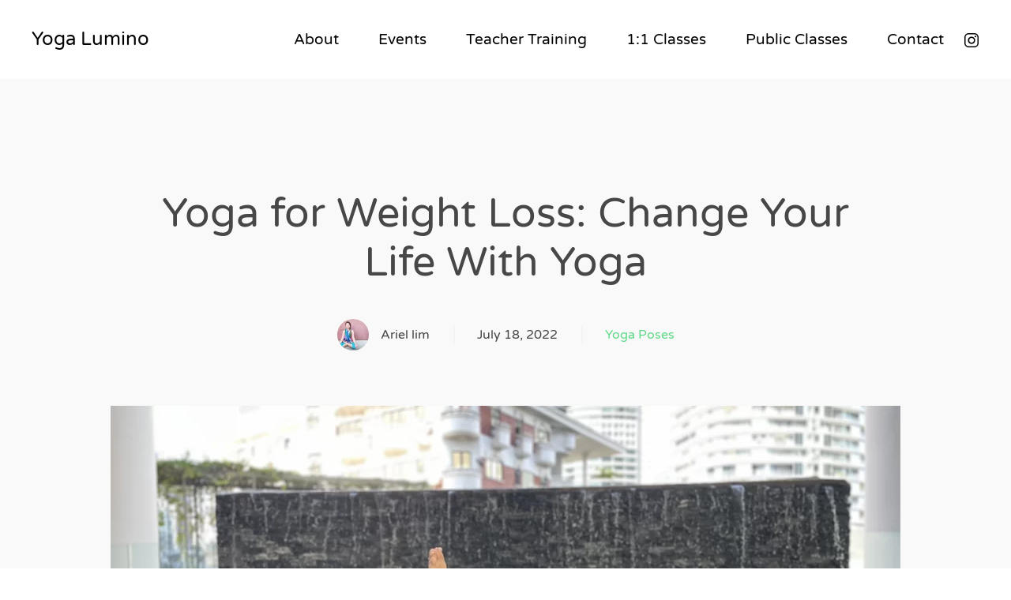

--- FILE ---
content_type: text/html; charset=UTF-8
request_url: https://yogalumino.com/yoga-poses/yoga-for-weight-loss/
body_size: 15663
content:
<!DOCTYPE html>
<html lang="en-US">
    <head>
        <meta charset="UTF-8">
        <meta name="viewport" content="width=device-width, initial-scale=1">
        <link rel="icon" href="/wp-content/uploads/2022/04/Yoga-Lumino-Logo.png" sizes="any">
                <link rel="apple-touch-icon" href="/wp-content/themes/yootheme/vendor/yootheme/theme-wordpress/assets/images/apple-touch-icon.png">
                <meta name='robots' content='index, follow, max-image-preview:large, max-snippet:-1, max-video-preview:-1' />
	<style>img:is([sizes="auto" i], [sizes^="auto," i]) { contain-intrinsic-size: 3000px 1500px }</style>
	
	<!-- This site is optimized with the Yoast SEO plugin v26.5 - https://yoast.com/wordpress/plugins/seo/ -->
	<title>Yoga for Weight Loss: Change Your Life With Yoga - Yoga Lumino</title>
	<meta name="description" content="Our guide to yoga for weight loss will you show how these simple exercises have the power to change your life, try these for yourself!" />
	<link rel="canonical" href="https://yogalumino.com/yoga-poses/yoga-for-weight-loss/" />
	<meta property="og:locale" content="en_US" />
	<meta property="og:type" content="article" />
	<meta property="og:title" content="Yoga for Weight Loss: Change Your Life With Yoga - Yoga Lumino" />
	<meta property="og:description" content="Our guide to yoga for weight loss will you show how these simple exercises have the power to change your life, try these for yourself!" />
	<meta property="og:url" content="https://yogalumino.com/yoga-poses/yoga-for-weight-loss/" />
	<meta property="og:site_name" content="Yoga Lumino" />
	<meta property="article:published_time" content="2022-07-18T01:32:00+00:00" />
	<meta property="article:modified_time" content="2022-08-13T07:10:45+00:00" />
	<meta property="og:image" content="https://yogalumino.com/wp-content/uploads/2022/06/IMG_0820-scaled.jpg" />
	<meta property="og:image:width" content="2560" />
	<meta property="og:image:height" content="1920" />
	<meta property="og:image:type" content="image/jpeg" />
	<meta name="author" content="Ariel Lim" />
	<meta name="twitter:card" content="summary_large_image" />
	<meta name="twitter:label1" content="Written by" />
	<meta name="twitter:data1" content="Ariel Lim" />
	<meta name="twitter:label2" content="Est. reading time" />
	<meta name="twitter:data2" content="6 minutes" />
	<script type="application/ld+json" class="yoast-schema-graph">{"@context":"https://schema.org","@graph":[{"@type":["Article","BlogPosting"],"@id":"https://yogalumino.com/yoga-poses/yoga-for-weight-loss/#article","isPartOf":{"@id":"https://yogalumino.com/yoga-poses/yoga-for-weight-loss/"},"author":{"name":"Ariel Lim","@id":"https://yogalumino.com/#/schema/person/3bb47cd505387b28d007660f2223564e"},"headline":"Yoga for Weight Loss: Change Your Life With Yoga","datePublished":"2022-07-18T01:32:00+00:00","dateModified":"2022-08-13T07:10:45+00:00","mainEntityOfPage":{"@id":"https://yogalumino.com/yoga-poses/yoga-for-weight-loss/"},"wordCount":1036,"publisher":{"@id":"https://yogalumino.com/#organization"},"image":{"@id":"https://yogalumino.com/yoga-poses/yoga-for-weight-loss/#primaryimage"},"thumbnailUrl":"https://yogalumino.com/wp-content/uploads/2022/06/IMG_0820-scaled.jpg","articleSection":["Yoga Poses"],"inLanguage":"en-US"},{"@type":"WebPage","@id":"https://yogalumino.com/yoga-poses/yoga-for-weight-loss/","url":"https://yogalumino.com/yoga-poses/yoga-for-weight-loss/","name":"Yoga for Weight Loss: Change Your Life With Yoga - Yoga Lumino","isPartOf":{"@id":"https://yogalumino.com/#website"},"primaryImageOfPage":{"@id":"https://yogalumino.com/yoga-poses/yoga-for-weight-loss/#primaryimage"},"image":{"@id":"https://yogalumino.com/yoga-poses/yoga-for-weight-loss/#primaryimage"},"thumbnailUrl":"https://yogalumino.com/wp-content/uploads/2022/06/IMG_0820-scaled.jpg","datePublished":"2022-07-18T01:32:00+00:00","dateModified":"2022-08-13T07:10:45+00:00","description":"Our guide to yoga for weight loss will you show how these simple exercises have the power to change your life, try these for yourself!","breadcrumb":{"@id":"https://yogalumino.com/yoga-poses/yoga-for-weight-loss/#breadcrumb"},"inLanguage":"en-US","potentialAction":[{"@type":"ReadAction","target":["https://yogalumino.com/yoga-poses/yoga-for-weight-loss/"]}]},{"@type":"ImageObject","inLanguage":"en-US","@id":"https://yogalumino.com/yoga-poses/yoga-for-weight-loss/#primaryimage","url":"https://yogalumino.com/wp-content/uploads/2022/06/IMG_0820-scaled.jpg","contentUrl":"https://yogalumino.com/wp-content/uploads/2022/06/IMG_0820-scaled.jpg","width":2560,"height":1920},{"@type":"BreadcrumbList","@id":"https://yogalumino.com/yoga-poses/yoga-for-weight-loss/#breadcrumb","itemListElement":[{"@type":"ListItem","position":1,"name":"Home","item":"https://yogalumino.com/"},{"@type":"ListItem","position":2,"name":"Blog","item":"https://yogalumino.com/blog/"},{"@type":"ListItem","position":3,"name":"Yoga for Weight Loss: Change Your Life With Yoga"}]},{"@type":"WebSite","@id":"https://yogalumino.com/#website","url":"https://yogalumino.com/","name":"Yoga Lumino","description":"Yoga Teacher and Massage Therapist","publisher":{"@id":"https://yogalumino.com/#organization"},"potentialAction":[{"@type":"SearchAction","target":{"@type":"EntryPoint","urlTemplate":"https://yogalumino.com/?s={search_term_string}"},"query-input":{"@type":"PropertyValueSpecification","valueRequired":true,"valueName":"search_term_string"}}],"inLanguage":"en-US"},{"@type":"Organization","@id":"https://yogalumino.com/#organization","name":"Yoga Lumino","url":"https://yogalumino.com/","logo":{"@type":"ImageObject","inLanguage":"en-US","@id":"https://yogalumino.com/#/schema/logo/image/","url":"https://yogalumino.com/wp-content/uploads/2019/02/logo-1.png","contentUrl":"https://yogalumino.com/wp-content/uploads/2019/02/logo-1.png","width":443,"height":140,"caption":"Yoga Lumino"},"image":{"@id":"https://yogalumino.com/#/schema/logo/image/"}},{"@type":"Person","@id":"https://yogalumino.com/#/schema/person/3bb47cd505387b28d007660f2223564e","name":"Ariel Lim","image":{"@type":"ImageObject","inLanguage":"en-US","@id":"https://yogalumino.com/#/schema/person/image/","url":"https://secure.gravatar.com/avatar/da74472825ceae3027c567c36089de9ba8be3e4fac993b16538b8f70b68192ba?s=96&d=mm&r=g","contentUrl":"https://secure.gravatar.com/avatar/da74472825ceae3027c567c36089de9ba8be3e4fac993b16538b8f70b68192ba?s=96&d=mm&r=g","caption":"Ariel Lim"},"sameAs":["http://www.yogalumino.com"],"url":"https://yogalumino.com/author/ariel/"}]}</script>
	<!-- / Yoast SEO plugin. -->


<link rel="alternate" type="application/rss+xml" title="Yoga Lumino &raquo; Feed" href="https://yogalumino.com/feed/" />
<link rel="alternate" type="application/rss+xml" title="Yoga Lumino &raquo; Comments Feed" href="https://yogalumino.com/comments/feed/" />
		<!-- This site uses the Google Analytics by MonsterInsights plugin v9.10.0 - Using Analytics tracking - https://www.monsterinsights.com/ -->
							<script src="//www.googletagmanager.com/gtag/js?id=G-G533M34RCN"  data-cfasync="false" data-wpfc-render="false" type="text/javascript" async></script>
			<script data-cfasync="false" data-wpfc-render="false" type="text/javascript">
				var mi_version = '9.10.0';
				var mi_track_user = true;
				var mi_no_track_reason = '';
								var MonsterInsightsDefaultLocations = {"page_location":"https:\/\/yogalumino.com\/yoga-poses\/yoga-for-weight-loss\/"};
								if ( typeof MonsterInsightsPrivacyGuardFilter === 'function' ) {
					var MonsterInsightsLocations = (typeof MonsterInsightsExcludeQuery === 'object') ? MonsterInsightsPrivacyGuardFilter( MonsterInsightsExcludeQuery ) : MonsterInsightsPrivacyGuardFilter( MonsterInsightsDefaultLocations );
				} else {
					var MonsterInsightsLocations = (typeof MonsterInsightsExcludeQuery === 'object') ? MonsterInsightsExcludeQuery : MonsterInsightsDefaultLocations;
				}

								var disableStrs = [
										'ga-disable-G-G533M34RCN',
									];

				/* Function to detect opted out users */
				function __gtagTrackerIsOptedOut() {
					for (var index = 0; index < disableStrs.length; index++) {
						if (document.cookie.indexOf(disableStrs[index] + '=true') > -1) {
							return true;
						}
					}

					return false;
				}

				/* Disable tracking if the opt-out cookie exists. */
				if (__gtagTrackerIsOptedOut()) {
					for (var index = 0; index < disableStrs.length; index++) {
						window[disableStrs[index]] = true;
					}
				}

				/* Opt-out function */
				function __gtagTrackerOptout() {
					for (var index = 0; index < disableStrs.length; index++) {
						document.cookie = disableStrs[index] + '=true; expires=Thu, 31 Dec 2099 23:59:59 UTC; path=/';
						window[disableStrs[index]] = true;
					}
				}

				if ('undefined' === typeof gaOptout) {
					function gaOptout() {
						__gtagTrackerOptout();
					}
				}
								window.dataLayer = window.dataLayer || [];

				window.MonsterInsightsDualTracker = {
					helpers: {},
					trackers: {},
				};
				if (mi_track_user) {
					function __gtagDataLayer() {
						dataLayer.push(arguments);
					}

					function __gtagTracker(type, name, parameters) {
						if (!parameters) {
							parameters = {};
						}

						if (parameters.send_to) {
							__gtagDataLayer.apply(null, arguments);
							return;
						}

						if (type === 'event') {
														parameters.send_to = monsterinsights_frontend.v4_id;
							var hookName = name;
							if (typeof parameters['event_category'] !== 'undefined') {
								hookName = parameters['event_category'] + ':' + name;
							}

							if (typeof MonsterInsightsDualTracker.trackers[hookName] !== 'undefined') {
								MonsterInsightsDualTracker.trackers[hookName](parameters);
							} else {
								__gtagDataLayer('event', name, parameters);
							}
							
						} else {
							__gtagDataLayer.apply(null, arguments);
						}
					}

					__gtagTracker('js', new Date());
					__gtagTracker('set', {
						'developer_id.dZGIzZG': true,
											});
					if ( MonsterInsightsLocations.page_location ) {
						__gtagTracker('set', MonsterInsightsLocations);
					}
										__gtagTracker('config', 'G-G533M34RCN', {"forceSSL":"true","link_attribution":"true"} );
										window.gtag = __gtagTracker;										(function () {
						/* https://developers.google.com/analytics/devguides/collection/analyticsjs/ */
						/* ga and __gaTracker compatibility shim. */
						var noopfn = function () {
							return null;
						};
						var newtracker = function () {
							return new Tracker();
						};
						var Tracker = function () {
							return null;
						};
						var p = Tracker.prototype;
						p.get = noopfn;
						p.set = noopfn;
						p.send = function () {
							var args = Array.prototype.slice.call(arguments);
							args.unshift('send');
							__gaTracker.apply(null, args);
						};
						var __gaTracker = function () {
							var len = arguments.length;
							if (len === 0) {
								return;
							}
							var f = arguments[len - 1];
							if (typeof f !== 'object' || f === null || typeof f.hitCallback !== 'function') {
								if ('send' === arguments[0]) {
									var hitConverted, hitObject = false, action;
									if ('event' === arguments[1]) {
										if ('undefined' !== typeof arguments[3]) {
											hitObject = {
												'eventAction': arguments[3],
												'eventCategory': arguments[2],
												'eventLabel': arguments[4],
												'value': arguments[5] ? arguments[5] : 1,
											}
										}
									}
									if ('pageview' === arguments[1]) {
										if ('undefined' !== typeof arguments[2]) {
											hitObject = {
												'eventAction': 'page_view',
												'page_path': arguments[2],
											}
										}
									}
									if (typeof arguments[2] === 'object') {
										hitObject = arguments[2];
									}
									if (typeof arguments[5] === 'object') {
										Object.assign(hitObject, arguments[5]);
									}
									if ('undefined' !== typeof arguments[1].hitType) {
										hitObject = arguments[1];
										if ('pageview' === hitObject.hitType) {
											hitObject.eventAction = 'page_view';
										}
									}
									if (hitObject) {
										action = 'timing' === arguments[1].hitType ? 'timing_complete' : hitObject.eventAction;
										hitConverted = mapArgs(hitObject);
										__gtagTracker('event', action, hitConverted);
									}
								}
								return;
							}

							function mapArgs(args) {
								var arg, hit = {};
								var gaMap = {
									'eventCategory': 'event_category',
									'eventAction': 'event_action',
									'eventLabel': 'event_label',
									'eventValue': 'event_value',
									'nonInteraction': 'non_interaction',
									'timingCategory': 'event_category',
									'timingVar': 'name',
									'timingValue': 'value',
									'timingLabel': 'event_label',
									'page': 'page_path',
									'location': 'page_location',
									'title': 'page_title',
									'referrer' : 'page_referrer',
								};
								for (arg in args) {
																		if (!(!args.hasOwnProperty(arg) || !gaMap.hasOwnProperty(arg))) {
										hit[gaMap[arg]] = args[arg];
									} else {
										hit[arg] = args[arg];
									}
								}
								return hit;
							}

							try {
								f.hitCallback();
							} catch (ex) {
							}
						};
						__gaTracker.create = newtracker;
						__gaTracker.getByName = newtracker;
						__gaTracker.getAll = function () {
							return [];
						};
						__gaTracker.remove = noopfn;
						__gaTracker.loaded = true;
						window['__gaTracker'] = __gaTracker;
					})();
									} else {
										console.log("");
					(function () {
						function __gtagTracker() {
							return null;
						}

						window['__gtagTracker'] = __gtagTracker;
						window['gtag'] = __gtagTracker;
					})();
									}
			</script>
							<!-- / Google Analytics by MonsterInsights -->
		<style id='classic-theme-styles-inline-css' type='text/css'>
/*! This file is auto-generated */
.wp-block-button__link{color:#fff;background-color:#32373c;border-radius:9999px;box-shadow:none;text-decoration:none;padding:calc(.667em + 2px) calc(1.333em + 2px);font-size:1.125em}.wp-block-file__button{background:#32373c;color:#fff;text-decoration:none}
</style>
<style id='global-styles-inline-css' type='text/css'>
:root{--wp--preset--aspect-ratio--square: 1;--wp--preset--aspect-ratio--4-3: 4/3;--wp--preset--aspect-ratio--3-4: 3/4;--wp--preset--aspect-ratio--3-2: 3/2;--wp--preset--aspect-ratio--2-3: 2/3;--wp--preset--aspect-ratio--16-9: 16/9;--wp--preset--aspect-ratio--9-16: 9/16;--wp--preset--color--black: #000000;--wp--preset--color--cyan-bluish-gray: #abb8c3;--wp--preset--color--white: #ffffff;--wp--preset--color--pale-pink: #f78da7;--wp--preset--color--vivid-red: #cf2e2e;--wp--preset--color--luminous-vivid-orange: #ff6900;--wp--preset--color--luminous-vivid-amber: #fcb900;--wp--preset--color--light-green-cyan: #7bdcb5;--wp--preset--color--vivid-green-cyan: #00d084;--wp--preset--color--pale-cyan-blue: #8ed1fc;--wp--preset--color--vivid-cyan-blue: #0693e3;--wp--preset--color--vivid-purple: #9b51e0;--wp--preset--gradient--vivid-cyan-blue-to-vivid-purple: linear-gradient(135deg,rgba(6,147,227,1) 0%,rgb(155,81,224) 100%);--wp--preset--gradient--light-green-cyan-to-vivid-green-cyan: linear-gradient(135deg,rgb(122,220,180) 0%,rgb(0,208,130) 100%);--wp--preset--gradient--luminous-vivid-amber-to-luminous-vivid-orange: linear-gradient(135deg,rgba(252,185,0,1) 0%,rgba(255,105,0,1) 100%);--wp--preset--gradient--luminous-vivid-orange-to-vivid-red: linear-gradient(135deg,rgba(255,105,0,1) 0%,rgb(207,46,46) 100%);--wp--preset--gradient--very-light-gray-to-cyan-bluish-gray: linear-gradient(135deg,rgb(238,238,238) 0%,rgb(169,184,195) 100%);--wp--preset--gradient--cool-to-warm-spectrum: linear-gradient(135deg,rgb(74,234,220) 0%,rgb(151,120,209) 20%,rgb(207,42,186) 40%,rgb(238,44,130) 60%,rgb(251,105,98) 80%,rgb(254,248,76) 100%);--wp--preset--gradient--blush-light-purple: linear-gradient(135deg,rgb(255,206,236) 0%,rgb(152,150,240) 100%);--wp--preset--gradient--blush-bordeaux: linear-gradient(135deg,rgb(254,205,165) 0%,rgb(254,45,45) 50%,rgb(107,0,62) 100%);--wp--preset--gradient--luminous-dusk: linear-gradient(135deg,rgb(255,203,112) 0%,rgb(199,81,192) 50%,rgb(65,88,208) 100%);--wp--preset--gradient--pale-ocean: linear-gradient(135deg,rgb(255,245,203) 0%,rgb(182,227,212) 50%,rgb(51,167,181) 100%);--wp--preset--gradient--electric-grass: linear-gradient(135deg,rgb(202,248,128) 0%,rgb(113,206,126) 100%);--wp--preset--gradient--midnight: linear-gradient(135deg,rgb(2,3,129) 0%,rgb(40,116,252) 100%);--wp--preset--font-size--small: 13px;--wp--preset--font-size--medium: 20px;--wp--preset--font-size--large: 36px;--wp--preset--font-size--x-large: 42px;--wp--preset--spacing--20: 0.44rem;--wp--preset--spacing--30: 0.67rem;--wp--preset--spacing--40: 1rem;--wp--preset--spacing--50: 1.5rem;--wp--preset--spacing--60: 2.25rem;--wp--preset--spacing--70: 3.38rem;--wp--preset--spacing--80: 5.06rem;--wp--preset--shadow--natural: 6px 6px 9px rgba(0, 0, 0, 0.2);--wp--preset--shadow--deep: 12px 12px 50px rgba(0, 0, 0, 0.4);--wp--preset--shadow--sharp: 6px 6px 0px rgba(0, 0, 0, 0.2);--wp--preset--shadow--outlined: 6px 6px 0px -3px rgba(255, 255, 255, 1), 6px 6px rgba(0, 0, 0, 1);--wp--preset--shadow--crisp: 6px 6px 0px rgba(0, 0, 0, 1);}:where(.is-layout-flex){gap: 0.5em;}:where(.is-layout-grid){gap: 0.5em;}body .is-layout-flex{display: flex;}.is-layout-flex{flex-wrap: wrap;align-items: center;}.is-layout-flex > :is(*, div){margin: 0;}body .is-layout-grid{display: grid;}.is-layout-grid > :is(*, div){margin: 0;}:where(.wp-block-columns.is-layout-flex){gap: 2em;}:where(.wp-block-columns.is-layout-grid){gap: 2em;}:where(.wp-block-post-template.is-layout-flex){gap: 1.25em;}:where(.wp-block-post-template.is-layout-grid){gap: 1.25em;}.has-black-color{color: var(--wp--preset--color--black) !important;}.has-cyan-bluish-gray-color{color: var(--wp--preset--color--cyan-bluish-gray) !important;}.has-white-color{color: var(--wp--preset--color--white) !important;}.has-pale-pink-color{color: var(--wp--preset--color--pale-pink) !important;}.has-vivid-red-color{color: var(--wp--preset--color--vivid-red) !important;}.has-luminous-vivid-orange-color{color: var(--wp--preset--color--luminous-vivid-orange) !important;}.has-luminous-vivid-amber-color{color: var(--wp--preset--color--luminous-vivid-amber) !important;}.has-light-green-cyan-color{color: var(--wp--preset--color--light-green-cyan) !important;}.has-vivid-green-cyan-color{color: var(--wp--preset--color--vivid-green-cyan) !important;}.has-pale-cyan-blue-color{color: var(--wp--preset--color--pale-cyan-blue) !important;}.has-vivid-cyan-blue-color{color: var(--wp--preset--color--vivid-cyan-blue) !important;}.has-vivid-purple-color{color: var(--wp--preset--color--vivid-purple) !important;}.has-black-background-color{background-color: var(--wp--preset--color--black) !important;}.has-cyan-bluish-gray-background-color{background-color: var(--wp--preset--color--cyan-bluish-gray) !important;}.has-white-background-color{background-color: var(--wp--preset--color--white) !important;}.has-pale-pink-background-color{background-color: var(--wp--preset--color--pale-pink) !important;}.has-vivid-red-background-color{background-color: var(--wp--preset--color--vivid-red) !important;}.has-luminous-vivid-orange-background-color{background-color: var(--wp--preset--color--luminous-vivid-orange) !important;}.has-luminous-vivid-amber-background-color{background-color: var(--wp--preset--color--luminous-vivid-amber) !important;}.has-light-green-cyan-background-color{background-color: var(--wp--preset--color--light-green-cyan) !important;}.has-vivid-green-cyan-background-color{background-color: var(--wp--preset--color--vivid-green-cyan) !important;}.has-pale-cyan-blue-background-color{background-color: var(--wp--preset--color--pale-cyan-blue) !important;}.has-vivid-cyan-blue-background-color{background-color: var(--wp--preset--color--vivid-cyan-blue) !important;}.has-vivid-purple-background-color{background-color: var(--wp--preset--color--vivid-purple) !important;}.has-black-border-color{border-color: var(--wp--preset--color--black) !important;}.has-cyan-bluish-gray-border-color{border-color: var(--wp--preset--color--cyan-bluish-gray) !important;}.has-white-border-color{border-color: var(--wp--preset--color--white) !important;}.has-pale-pink-border-color{border-color: var(--wp--preset--color--pale-pink) !important;}.has-vivid-red-border-color{border-color: var(--wp--preset--color--vivid-red) !important;}.has-luminous-vivid-orange-border-color{border-color: var(--wp--preset--color--luminous-vivid-orange) !important;}.has-luminous-vivid-amber-border-color{border-color: var(--wp--preset--color--luminous-vivid-amber) !important;}.has-light-green-cyan-border-color{border-color: var(--wp--preset--color--light-green-cyan) !important;}.has-vivid-green-cyan-border-color{border-color: var(--wp--preset--color--vivid-green-cyan) !important;}.has-pale-cyan-blue-border-color{border-color: var(--wp--preset--color--pale-cyan-blue) !important;}.has-vivid-cyan-blue-border-color{border-color: var(--wp--preset--color--vivid-cyan-blue) !important;}.has-vivid-purple-border-color{border-color: var(--wp--preset--color--vivid-purple) !important;}.has-vivid-cyan-blue-to-vivid-purple-gradient-background{background: var(--wp--preset--gradient--vivid-cyan-blue-to-vivid-purple) !important;}.has-light-green-cyan-to-vivid-green-cyan-gradient-background{background: var(--wp--preset--gradient--light-green-cyan-to-vivid-green-cyan) !important;}.has-luminous-vivid-amber-to-luminous-vivid-orange-gradient-background{background: var(--wp--preset--gradient--luminous-vivid-amber-to-luminous-vivid-orange) !important;}.has-luminous-vivid-orange-to-vivid-red-gradient-background{background: var(--wp--preset--gradient--luminous-vivid-orange-to-vivid-red) !important;}.has-very-light-gray-to-cyan-bluish-gray-gradient-background{background: var(--wp--preset--gradient--very-light-gray-to-cyan-bluish-gray) !important;}.has-cool-to-warm-spectrum-gradient-background{background: var(--wp--preset--gradient--cool-to-warm-spectrum) !important;}.has-blush-light-purple-gradient-background{background: var(--wp--preset--gradient--blush-light-purple) !important;}.has-blush-bordeaux-gradient-background{background: var(--wp--preset--gradient--blush-bordeaux) !important;}.has-luminous-dusk-gradient-background{background: var(--wp--preset--gradient--luminous-dusk) !important;}.has-pale-ocean-gradient-background{background: var(--wp--preset--gradient--pale-ocean) !important;}.has-electric-grass-gradient-background{background: var(--wp--preset--gradient--electric-grass) !important;}.has-midnight-gradient-background{background: var(--wp--preset--gradient--midnight) !important;}.has-small-font-size{font-size: var(--wp--preset--font-size--small) !important;}.has-medium-font-size{font-size: var(--wp--preset--font-size--medium) !important;}.has-large-font-size{font-size: var(--wp--preset--font-size--large) !important;}.has-x-large-font-size{font-size: var(--wp--preset--font-size--x-large) !important;}
:where(.wp-block-post-template.is-layout-flex){gap: 1.25em;}:where(.wp-block-post-template.is-layout-grid){gap: 1.25em;}
:where(.wp-block-columns.is-layout-flex){gap: 2em;}:where(.wp-block-columns.is-layout-grid){gap: 2em;}
:root :where(.wp-block-pullquote){font-size: 1.5em;line-height: 1.6;}
</style>
<link rel='stylesheet' id='wpo_min-header-0-css' href='https://yogalumino.com/wp-content/cache/wpo-minify/1763436062/assets/wpo-minify-header-2cc810e9.min.css' type='text/css' media='all' />
<link href="https://yogalumino.com/wp-content/themes/yootheme/css/theme.1.css?ver=1710393237" rel="stylesheet">
<script type="text/javascript" src="https://yogalumino.com/wp-content/cache/wpo-minify/1763436062/assets/wpo-minify-header-59a40ed1.min.js" id="wpo_min-header-0-js" async="async" data-wp-strategy="async"></script>
<link rel="https://api.w.org/" href="https://yogalumino.com/wp-json/" /><link rel="alternate" title="JSON" type="application/json" href="https://yogalumino.com/wp-json/wp/v2/posts/1284" /><link rel="EditURI" type="application/rsd+xml" title="RSD" href="https://yogalumino.com/xmlrpc.php?rsd" />
<meta name="generator" content="WordPress 6.8.3" />
<link rel='shortlink' href='https://yogalumino.com/?p=1284' />
<link rel="alternate" title="oEmbed (JSON)" type="application/json+oembed" href="https://yogalumino.com/wp-json/oembed/1.0/embed?url=https%3A%2F%2Fyogalumino.com%2Fyoga-poses%2Fyoga-for-weight-loss%2F" />
<link rel="alternate" title="oEmbed (XML)" type="text/xml+oembed" href="https://yogalumino.com/wp-json/oembed/1.0/embed?url=https%3A%2F%2Fyogalumino.com%2Fyoga-poses%2Fyoga-for-weight-loss%2F&#038;format=xml" />
<style type="text/css">.recentcomments a{display:inline !important;padding:0 !important;margin:0 !important;}</style><script src="https://yogalumino.com/wp-content/themes/yootheme/vendor/assets/uikit/dist/js/uikit.js?ver=3.0.6"></script>
<script src="https://yogalumino.com/wp-content/themes/yootheme/vendor/assets/uikit/dist/js/uikit-icons-flow.min.js?ver=3.0.6"></script>
<script src="https://yogalumino.com/wp-content/themes/yootheme/js/theme.js?ver=3.0.6"></script>
<script>var $theme = {};</script>
		<style type="text/css" id="wp-custom-css">
			.ff-66d100ff4aed356f7bb4d40c__form, .ff-66d100ff4aed356f7bb4d40c__form div {
	font-family: "Varela Round" !important;
}		</style>
		    </head>
    <body class="wp-singular post-template-default single single-post postid-1284 single-format-standard wp-theme-yootheme ">
        
                <div class="tm-page-container uk-clearfix">

            
            
        
                


<div class="tm-header-mobile uk-hidden@m" uk-header>


    
        <div class="uk-navbar-container">

            <div class="uk-container uk-container-expand">
                <nav class="uk-navbar" uk-navbar="{&quot;container&quot;:&quot;.tm-header-mobile&quot;}">

                                        <div class="uk-navbar-left">

                        
                                                    <a uk-toggle aria-label="Open Menu" href="#tm-dialog-mobile" class="uk-navbar-toggle">

        
        <div uk-navbar-toggle-icon></div>

        
    </a>                        
                    </div>
                    
                                        <div class="uk-navbar-center">

                                                    <a href="https://yogalumino.com" aria-label="Back to the homepage" class="uk-logo uk-navbar-item">
    Yoga Lumino</a>                        
                        
                    </div>
                    
                    
                </nav>
            </div>

        </div>

    




        <div id="tm-dialog-mobile" uk-offcanvas="container: true; overlay: true" mode="slide">
        <div class="uk-offcanvas-bar uk-flex uk-flex-column">

                        <button class="uk-offcanvas-close uk-close-large" type="button" uk-close uk-toggle="cls: uk-close-large; mode: media; media: @s"></button>
            
                        <div class="uk-margin-auto-bottom">
                
<div class="uk-grid uk-child-width-1-1" uk-grid>    <div>
<div class="uk-panel widget widget_nav_menu" id="nav_menu-2">

    
    
<ul class="uk-nav uk-nav-default">
    
	<li class="menu-item menu-item-type-post_type menu-item-object-page"><a href="https://yogalumino.com/about-me/"> About</a></li>
	<li class="menu-item menu-item-type-post_type menu-item-object-page menu-item-has-children uk-parent"><a href="https://yogalumino.com/events/"> Events</a>
	<ul class="uk-nav-sub">

		<li class="menu-item menu-item-type-post_type menu-item-object-page"><a href="https://yogalumino.com/perhentianretreat/"> Perhentian Yoga Retreat 2026</a></li>
		<li class="menu-item menu-item-type-post_type menu-item-object-page"><a href="https://yogalumino.com/bali-retreat/"> Bali Yoga Retreat 2026</a></li></ul></li>
	<li class="menu-item menu-item-type-post_type menu-item-object-page"><a href="https://yogalumino.com/yoga-teacher-training/"> Teacher Training</a></li>
	<li class="menu-item menu-item-type-post_type menu-item-object-page"><a href="https://yogalumino.com/private-yoga-classes/"> 1:1 Classes</a></li>
	<li class="menu-item menu-item-type-post_type menu-item-object-page"><a href="https://yogalumino.com/public-yoga-classes/"> Public Classes</a></li>
	<li class="menu-item menu-item-type-post_type menu-item-object-page"><a href="https://yogalumino.com/contact/"> Contact</a></li></ul>

</div>
</div>    <div>
<div class="uk-panel">

    
    <ul class="uk-flex-inline uk-flex-middle uk-flex-nowrap uk-grid-small" uk-grid>
                    <li>
                <a href="https://instagram.com/ariel.yogalumino" class="uk-icon-link uk-preserve-width" target="_blank"  uk-icon="icon: instagram;"></a>
            </li>
            </ul>
</div>
</div></div>            </div>
            
            
        </div>
    </div>
    
    
    

</div>





<div class="tm-header uk-visible@m" uk-header>



    
        <div class="uk-navbar-container uk-navbar-primary">

            <div class="uk-container tm-page-width">
                <nav class="uk-navbar" uk-navbar="{&quot;align&quot;:&quot;left&quot;,&quot;container&quot;:&quot;.tm-header&quot;,&quot;boundary&quot;:&quot;.tm-header .uk-navbar-container&quot;}">

                                        <div class="uk-navbar-left">

                                                    <a href="https://yogalumino.com" aria-label="Back to the homepage" class="uk-logo uk-navbar-item">
    Yoga Lumino</a>                        
                        
                        
                    </div>
                    
                    
                                        <div class="uk-navbar-right">

                                                    
<ul class="uk-navbar-nav">
    
	<li class="menu-item menu-item-type-post_type menu-item-object-page"><a href="https://yogalumino.com/about-me/"> About</a></li>
	<li class="menu-item menu-item-type-post_type menu-item-object-page menu-item-has-children uk-parent"><a href="https://yogalumino.com/events/"> Events</a>
	<div class="uk-navbar-dropdown"><div class="uk-navbar-dropdown-grid uk-child-width-1-1" uk-grid><div><ul class="uk-nav uk-navbar-dropdown-nav">

		<li class="menu-item menu-item-type-post_type menu-item-object-page"><a href="https://yogalumino.com/perhentianretreat/"> Perhentian Yoga Retreat 2026</a></li>
		<li class="menu-item menu-item-type-post_type menu-item-object-page"><a href="https://yogalumino.com/bali-retreat/"> Bali Yoga Retreat 2026</a></li></ul></div></div></div></li>
	<li class="menu-item menu-item-type-post_type menu-item-object-page"><a href="https://yogalumino.com/yoga-teacher-training/"> Teacher Training</a></li>
	<li class="menu-item menu-item-type-post_type menu-item-object-page"><a href="https://yogalumino.com/private-yoga-classes/"> 1:1 Classes</a></li>
	<li class="menu-item menu-item-type-post_type menu-item-object-page"><a href="https://yogalumino.com/public-yoga-classes/"> Public Classes</a></li>
	<li class="menu-item menu-item-type-post_type menu-item-object-page"><a href="https://yogalumino.com/contact/"> Contact</a></li></ul>

<div class="uk-navbar-item">

    
    <ul class="uk-flex-inline uk-flex-middle uk-flex-nowrap uk-grid-small" uk-grid>
                    <li>
                <a href="https://instagram.com/ariel.yogalumino" class="uk-icon-link uk-preserve-width" target="_blank"  uk-icon="icon: instagram;"></a>
            </li>
            </ul>
</div>
                        
                                                                            
                    </div>
                    
                </nav>
            </div>

        </div>

    







</div>

        
        <div class="tm-page uk-margin-auto">

            
            
            <!-- Builder #template-G7ZNYpZ9 --><style class="uk-margin-remove-adjacent">@media ( max-width: 1199px) { #template-G7ZNYpZ9\#0 > .uk-grid > div:last-child { display: none; } } </style>
<div class="uk-section-muted uk-section uk-section-large">
    
        
        
        
            
                
                    
                    <div class="uk-grid-margin uk-container uk-container-small"><div class="tm-grid-expand uk-child-width-1-1" uk-grid>
<div class="uk-width-1-1@m">
    
        
            
            
            
                
                    
<h1 class="uk-heading-small uk-text-center">        Yoga for Weight Loss: Change Your Life With Yoga    </h1>
<div class="uk-margin-medium">
    <div class="uk-child-width-auto uk-flex-center uk-flex-middle uk-grid-column-medium uk-grid-row-small uk-grid-divider uk-grid-match" uk-grid>        <div>
<div class="el-item uk-panel uk-margin-remove-first-child">
    
        <div class="uk-child-width-expand uk-grid-column-small uk-flex-middle" uk-grid>            <div class="uk-width-auto"><picture>
<source type="image/webp" srcset="https://yogalumino.com/wp-admin/admin-ajax.php?action=kernel&amp;p=image&amp;src=WyJ3cC1jb250ZW50L3VwbG9hZHMvMjAxOS8wNC9BcmllbC1MaW0twqktSGVhdGhlci1Cb25rZXItMjEwLmpwZyIsW1sidHlwZSIsWyJ3ZWJwIiwiODUiXV0sWyJkb1Jlc2l6ZSIsWzYwLDQwLDYwLDQwXV0sWyJkb0Nyb3AiLFs0MCw0MCwxMCwwXV1dXQ%3D%3D&amp;file=f6%2FAriel-Lim-%C2%A9-Heather-Bonker-210-f65d6336.webp&amp;hash=fe0c6950 40w, https://yogalumino.com/wp-admin/admin-ajax.php?action=kernel&amp;p=image&amp;src=WyJ3cC1jb250ZW50L3VwbG9hZHMvMjAxOS8wNC9BcmllbC1MaW0twqktSGVhdGhlci1Cb25rZXItMjEwLmpwZyIsW1sidHlwZSIsWyJ3ZWJwIiwiODUiXV0sWyJkb1Jlc2l6ZSIsWzEyMCw4MCwxMjAsODBdXSxbImRvQ3JvcCIsWzgwLDgwLDIwLDBdXV1d&amp;file=0e%2FAriel-Lim-%C2%A9-Heather-Bonker-210-0e4aa9b9.webp&amp;hash=b1c25658 80w" sizes="(min-width: 40px) 40px">
<img decoding="async" src="https://yogalumino.com/wp-admin/admin-ajax.php?action=kernel&amp;p=image&amp;src=WyJ3cC1jb250ZW50L3VwbG9hZHMvMjAxOS8wNC9BcmllbC1MaW0twqktSGVhdGhlci1Cb25rZXItMjEwLmpwZyIsW1siZG9SZXNpemUiLFs2MCw0MCw2MCw0MF1dLFsiZG9Dcm9wIixbNDAsNDAsMTAsMF1dXV0%3D&amp;file=ec%2FAriel-Lim-%C2%A9-Heather-Bonker-210-ec61d563.jpeg&amp;hash=65606082" width="40" height="40" class="el-image uk-border-circle" alt loading="lazy">
</picture></div>            <div class="uk-margin-remove-first-child">
                                    

        
                <div class="el-title uk-h5 uk-margin-top uk-margin-remove-bottom">                        Ariel lim                    </div>        
        
    
        
        
        
        
        
                
            </div>        </div>

    
</div></div>
        <div>
<div class="el-item uk-panel uk-margin-remove-first-child">
    
        
                    

        
                <div class="el-title uk-h5 uk-margin-top uk-margin-remove-bottom">                        July 18, 2022                    </div>        
        
    
        
        
        
        
        
        
        
    
</div></div>
        <div>
<div class="el-item uk-panel uk-margin-remove-first-child">
    
        
                    

        
        
        
    
        
        
                <div class="el-content uk-panel uk-margin-top"><a href="https://yogalumino.com/category/yoga-poses/" rel="tag">Yoga Poses</a></div>        
        
        
        
        
    
</div></div>
        </div>

</div>

                
            
        
    
</div>
</div></div><div class="uk-margin-large uk-margin-remove-bottom uk-container uk-container-large"><div class="uk-margin-remove-bottom tm-grid-expand uk-child-width-1-1" uk-grid>
<div class="uk-width-1-1@m">
    
        
            
            
            
                
                    
<div class="uk-margin uk-text-center">
        <picture>
<source type="image/webp" srcset="/wp-content/themes/yootheme/cache/c0/IMG_0820-scaled-c0940b28.webp 768w, /wp-content/themes/yootheme/cache/65/IMG_0820-scaled-65769da8.webp 1000w, /wp-content/themes/yootheme/cache/35/IMG_0820-scaled-3520f1fb.webp 1024w, /wp-content/themes/yootheme/cache/f0/IMG_0820-scaled-f03bd956.webp 1366w, /wp-content/themes/yootheme/cache/4d/IMG_0820-scaled-4d95d3a3.webp 1600w, /wp-content/themes/yootheme/cache/25/IMG_0820-scaled-25d9d9b2.webp 1920w, /wp-content/themes/yootheme/cache/54/IMG_0820-scaled-541753f7.webp 2000w" sizes="(min-width: 1000px) 1000px">
<img decoding="async" src="/wp-content/themes/yootheme/cache/30/IMG_0820-scaled-3021903b.jpeg" width="1000" height="600" class="el-image" alt loading="lazy">
</picture>    
    
</div>

                
            
        
    
</div>
</div></div><div class="uk-margin-large uk-container uk-container-xsmall"><div class="tm-grid-expand uk-child-width-1-1" uk-grid>
<div class="uk-width-1-1@m">
    
        
            
            
            
                
                    <div class="uk-panel uk-margin">
<p>Yoga has been practised for thousands of years for a variety of reasons, one of which is weight loss. While there are many different types of yoga, all forms share the same basic principles: breath control, postures, and meditation. Yoga when used for weight loss can have a profound effect on your mind and body, helping you to achieve sustainable balance and healthy weight loss.</p>



<h2 class="wp-block-heading"><strong>What is Yoga and What Are Its Benefits for Weight Loss</strong></h2>



<p>Yoga is an ancient Indian practice that combines physical postures, breath control, and meditation. The word &#8220;yoga&#8221; comes from the Sanskrit word &#8220;yuj&#8221;, which means to join or unite. Yoga is a holistic practice that can improve your mental, physical, and spiritual health.</p>



<p>There are many different types of yoga, but all forms share the same basic principles.</p>



<p>Yoga is a great way to lose weight because it combines physical activity with breath control and meditation. Yoga helps you to focus on your breath and connect with your body, which can help you to lose weight in a healthy and sustainable way.</p>



<p>Yoga is not just about losing weight though; it&#8217;s also about improving your overall health and well-being. Some of the benefits of yoga for weight loss include:</p>



<ul class="wp-block-list"><li>Improved brain health</li><li>Reduced stress and anxiety</li><li>Increased strength and flexibility</li><li>Better sleep quality</li><li>Improved moods</li></ul>



<h2 class="wp-block-heading"><strong>How Does Yoga Help With Weight Loss?</strong></h2>



<p>Yoga is an excellent way to lose weight. The stretches and poses help to increase strength and flexibility, while the breath control helps to burn calories and reduce stress. Yoga also encourages healthy eating habits and promotes a positive body image.</p>



<p>When you practice yoga regularly, you will begin to see results not only in your weight but in all areas of your life. You will have more energy, be less stressed, and feel happier and healthier overall. Yoga is a great way to change your life for the better, and it can help you achieve sustainable balance and healthy weight loss. Lets dive deeper into how yoga can help you lose weight.</p>



<h3 class="wp-block-heading"><strong>Yoga Helps Manage Stress</strong></h3>



<p>Yoga does more than just strengthen your muscles, when holding a pose for a long time, it forces you to connect with how your body feels and releases endorphins, which are hormones that block pain signals from the brain. Research has shown that yoga can help to manage stress and anxiety.</p>



<p>With yoga, the main cornerstones are breathwork and mindfulness. This means that instead of thinking about the million things on your to-do list, you are focusing on the present moment and your breath. This can help to clear your mind and reduce stress.</p>



<p>In turn, when you&#8217;re less stressed, your body is better able to manage its hormones, which can lead to weight loss.</p>



<h3 class="wp-block-heading"><strong>Yoga Helps Build Muscle</strong></h3>



<p>When most people think of weight loss, they focus on cardio exercises like running or biking. While these activities are great for burning calories, they don&#8217;t do much to build muscle. Yoga, on the other hand, can help you to both lose fat and build muscle.</p>



<p>Most yoga poses require you to use your own bodyweight to achieve the desired result. This means that you are constantly working against gravity and building muscle. The more muscle you have, the more calories you will burn at rest.</p>



<p>In addition, many yoga poses also require deep abdominal engagement, which can help to tone your stomach muscles and give you a firm tummy. This allows you to not only lose weight but also achieve a more toned physique.</p>



<h3 class="wp-block-heading"><strong>Yoga Promotes Healthy Eating Habits</strong></h3>



<p>One of the best things about yoga is that it can help you to develop healthy eating habits. When you&#8217;re practising yoga, you are often encouraged to eat mindfully and healthily. Yoga teaches you how to listen to your body and eat when you are hungry instead of eating out of boredom or stress.</p>



<p>Many people find that they don&#8217;t need as much food once they start practising yoga regularly. This is because yoga helps to reduce stress and promotes a positive body image. You will feel better in your own skin and be less likely to turn to unhealthy foods for comfort.</p>



<p>In addition, many types of yoga involve cleansing the body and detoxifying the system. This can help to jumpstart your weight loss journey and promote healthy eating habits that will last a lifetime.</p>



<h2 class="wp-block-heading">The Best Yoga Poses For Weight Loss</h2>



<p>Yoga poses can do wonders when helping you to lose weight. Here are some of the best yoga poses for weight loss:</p>



<h2 class="wp-block-heading">Virabhadrasana – Warrior Pose:&nbsp; </h2>



<figure class="wp-block-gallery has-nested-images columns-default is-cropped wp-block-gallery-1 is-layout-flex wp-block-gallery-is-layout-flex">
<figure class="wp-block-image size-large"><img fetchpriority="high" decoding="async" width="2560" height="1920" data-id="1317" src="https://yogalumino.com/wp-content/uploads/2022/06/IMG_0818-scaled.jpg" alt="" class="wp-image-1317" srcset="https://yogalumino.com/wp-content/uploads/2022/06/IMG_0818-scaled.jpg 2560w, https://yogalumino.com/wp-content/uploads/2022/06/IMG_0818-300x225.jpg 300w, https://yogalumino.com/wp-content/uploads/2022/06/IMG_0818-1024x768.jpg 1024w, https://yogalumino.com/wp-content/uploads/2022/06/IMG_0818-768x576.jpg 768w, https://yogalumino.com/wp-content/uploads/2022/06/IMG_0818-1536x1152.jpg 1536w, https://yogalumino.com/wp-content/uploads/2022/06/IMG_0818-2048x1536.jpg 2048w" sizes="(max-width: 2560px) 100vw, 2560px" /></figure>



<figure class="wp-block-image size-large"><img decoding="async" width="2560" height="1920" data-id="1318" src="https://yogalumino.com/wp-content/uploads/2022/06/IMG_0819-scaled.jpg" alt="" class="wp-image-1318" srcset="https://yogalumino.com/wp-content/uploads/2022/06/IMG_0819-scaled.jpg 2560w, https://yogalumino.com/wp-content/uploads/2022/06/IMG_0819-300x225.jpg 300w, https://yogalumino.com/wp-content/uploads/2022/06/IMG_0819-1024x768.jpg 1024w, https://yogalumino.com/wp-content/uploads/2022/06/IMG_0819-768x576.jpg 768w, https://yogalumino.com/wp-content/uploads/2022/06/IMG_0819-1536x1152.jpg 1536w, https://yogalumino.com/wp-content/uploads/2022/06/IMG_0819-2048x1536.jpg 2048w" sizes="(max-width: 2560px) 100vw, 2560px" /></figure>
</figure>



<p>This pose is excellent for building strength and stamina. It also helps to improve balance and coordination.</p>



<h2 class="wp-block-heading"><br>Bakasana – Crow Pose: </h2>



<figure class="wp-block-image size-large"><img decoding="async" width="1024" height="768" src="https://yogalumino.com/wp-content/uploads/2022/06/IMG_0815-1024x768.jpg" alt="" class="wp-image-1316" srcset="https://yogalumino.com/wp-content/uploads/2022/06/IMG_0815-1024x768.jpg 1024w, https://yogalumino.com/wp-content/uploads/2022/06/IMG_0815-300x225.jpg 300w, https://yogalumino.com/wp-content/uploads/2022/06/IMG_0815-768x576.jpg 768w, https://yogalumino.com/wp-content/uploads/2022/06/IMG_0815-1536x1152.jpg 1536w, https://yogalumino.com/wp-content/uploads/2022/06/IMG_0815-2048x1536.jpg 2048w" sizes="(max-width: 1024px) 100vw, 1024px" /></figure>



<p>This pose is perfect for toning the arms, shoulders, and core.</p>



<h2 class="wp-block-heading"><br>Navasana- Boat Pose: </h2>



<figure class="wp-block-image size-large"><img decoding="async" width="1024" height="768" src="https://yogalumino.com/wp-content/uploads/2022/06/IMG_0820-1024x768.jpg" alt="" class="wp-image-1319" srcset="https://yogalumino.com/wp-content/uploads/2022/06/IMG_0820-1024x768.jpg 1024w, https://yogalumino.com/wp-content/uploads/2022/06/IMG_0820-300x225.jpg 300w, https://yogalumino.com/wp-content/uploads/2022/06/IMG_0820-768x576.jpg 768w, https://yogalumino.com/wp-content/uploads/2022/06/IMG_0820-1536x1152.jpg 1536w, https://yogalumino.com/wp-content/uploads/2022/06/IMG_0820-2048x1536.jpg 2048w" sizes="(max-width: 1024px) 100vw, 1024px" /></figure>



<p>This pose strengthens the core, legs and back. </p>



<h2 class="wp-block-heading"><br>Utkatasana – Chair Pose: </h2>



<figure class="wp-block-image size-large"><img decoding="async" width="1024" height="768" src="https://yogalumino.com/wp-content/uploads/2022/06/IMG_0814-1024x768.jpg" alt="" class="wp-image-1315" srcset="https://yogalumino.com/wp-content/uploads/2022/06/IMG_0814-1024x768.jpg 1024w, https://yogalumino.com/wp-content/uploads/2022/06/IMG_0814-300x225.jpg 300w, https://yogalumino.com/wp-content/uploads/2022/06/IMG_0814-768x576.jpg 768w, https://yogalumino.com/wp-content/uploads/2022/06/IMG_0814-1536x1152.jpg 1536w, https://yogalumino.com/wp-content/uploads/2022/06/IMG_0814-2048x1536.jpg 2048w" sizes="(max-width: 1024px) 100vw, 1024px" /></figure>



<p>This pose is a great way to strengthen the thighs and buttocks. It also helps to improve balance and stability.</p>



<h2 class="wp-block-heading"><br>Setu Bandha Sarvangasana- Bridge Pose: </h2>



<figure class="wp-block-image size-large"><img decoding="async" width="1024" height="768" src="https://yogalumino.com/wp-content/uploads/2022/06/IMG_0826-1024x768.jpg" alt="" class="wp-image-1321" srcset="https://yogalumino.com/wp-content/uploads/2022/06/IMG_0826-1024x768.jpg 1024w, https://yogalumino.com/wp-content/uploads/2022/06/IMG_0826-300x225.jpg 300w, https://yogalumino.com/wp-content/uploads/2022/06/IMG_0826-768x576.jpg 768w, https://yogalumino.com/wp-content/uploads/2022/06/IMG_0826-1536x1152.jpg 1536w, https://yogalumino.com/wp-content/uploads/2022/06/IMG_0826-2048x1536.jpg 2048w" sizes="(max-width: 1024px) 100vw, 1024px" /></figure>



<p>This pose stretches the entire back body, including the spine, hamstrings, and calves. It is excellent for improving flexibility.</p>



<p>When doing these poses, its always important to consult with a professional yoga instructor as they can help to ensure that you are doing each pose correctly and safely.</p>



<h2 class="wp-block-heading"><strong>Yoga Tips for Beginners</strong></h2>



<p>If you are new to yoga, here are a few tips to help you get started:</p>



<ul class="wp-block-list"><li>Start slowly and don&#8217;t push yourself too hard. Yoga is all about taking things at your own pace.</li><li>Practice regularly – aim for at least once per week.</li><li>Be patient – weight loss doesn&#8217;t happen overnight. With time and practice, you will start to see results.</li><li>Find an instructor that you like and feel comfortable with.</li></ul>



<p>Here at Yogalumino, we&#8217;re passionate about helping you achieve your weight loss goals.</p>



<p>We offer a variety of yoga classes that are designed to help you lose weight, get toned, and improve your overall health. Contact us today to learn more about our services or to schedule a class. Or join my heated class at <a href="https://hotyostudio.my" target="_blank" rel="noreferrer noopener">Hot Yo Studio</a>.  We can&#8217;t wait to help you on your journey to a healthier, happier life!</p>



<p></p>
</div>
                
            
        
    
</div>
</div></div><div class="uk-grid-margin uk-container uk-container-large"><div class="tm-grid-expand uk-child-width-1-1" uk-grid>
<div class="uk-width-1-1@m">
    
        
            
            
            
                
                    <hr class="uk-margin-large">
<h2 class="uk-margin-medium">        Latest Blogs    </h2>
<div id="template-G7ZNYpZ9#0" class="uk-margin uk-margin-remove-bottom">
    <div class="uk-child-width-1-1 uk-child-width-1-2@s uk-child-width-1-3@l uk-grid-medium uk-grid-match" uk-grid>        <div>
<div class="el-item uk-card uk-card-default uk-margin-remove-first-child">
    
                <div class="uk-card-media-top"><a href="https://yogalumino.com/meditation/my-ten-day-vipassana-meditation-and-mindfulness-journey/" aria-label="Read more"><picture>
<source type="image/webp" srcset="/wp-content/themes/yootheme/cache/66/IMG_9837-1-scaled-66de9c4b.webp 768w, /wp-content/themes/yootheme/cache/3a/IMG_9837-1-scaled-3aead800.webp 1024w, /wp-content/themes/yootheme/cache/6a/IMG_9837-1-scaled-6ad8b09c.webp 1366w, /wp-content/themes/yootheme/cache/7d/IMG_9837-1-scaled-7d12cda3.webp 1600w, /wp-content/themes/yootheme/cache/aa/IMG_9837-1-scaled-aab273e5.webp 1920w, /wp-content/themes/yootheme/cache/06/IMG_9837-1-scaled-06117fd2.webp 2560w" sizes="(min-width: 2560px) 2560px">
<img decoding="async" src="/wp-content/themes/yootheme/cache/03/IMG_9837-1-scaled-03e64569.jpeg" width="2560" height="1920" class="el-image" alt loading="lazy">
</picture></a></div>        
                    <div class="uk-card-body uk-margin-remove-first-child">

                <div class="el-meta uk-text-meta uk-margin-top"><time datetime="2023-07-04T03:53:36+00:00">July 4, 2023</time> | <a href="https://yogalumino.com/author/ariel/">Ariel Lim</a> | <a href="https://yogalumino.com/category/meditation/" rel="tag">Meditation</a></div>        
                <h3 class="el-title uk-h3 uk-margin-small-top uk-margin-remove-bottom">                        <a href="https://yogalumino.com/meditation/my-ten-day-vipassana-meditation-and-mindfulness-journey/" class="uk-link-reset">My Vipassana Meditation Journey and How It Transformed Me</a>                    </h3>        
        
    
        
        
        
        
                <div class="uk-margin-medium-top"><a href="https://yogalumino.com/meditation/my-ten-day-vipassana-meditation-and-mindfulness-journey/" class="el-link uk-link-muted">Read more</a></div>        
</div>        
        
    
</div></div>
        <div>
<div class="el-item uk-card uk-card-default uk-margin-remove-first-child">
    
                <div class="uk-card-media-top"><a href="https://yogalumino.com/meditation/yoga-for-mental-hea/" aria-label="Read more"><picture>
<source type="image/webp" srcset="/wp-content/themes/yootheme/cache/7d/Yoga-For-Mental-Health-OP-7dd472f4.webp 768w, /wp-content/themes/yootheme/cache/37/Yoga-For-Mental-Health-OP-3714a5ad.webp 1000w" sizes="(min-width: 1000px) 1000px">
<img decoding="async" src="/wp-content/themes/yootheme/cache/dd/Yoga-For-Mental-Health-OP-ddb1fd03.jpeg" width="1000" height="750" class="el-image" alt loading="lazy">
</picture></a></div>        
                    <div class="uk-card-body uk-margin-remove-first-child">

                <div class="el-meta uk-text-meta uk-margin-top"><time datetime="2022-10-15T03:32:49+00:00">October 15, 2022</time> | <a href="https://yogalumino.com/author/ariel/">Ariel Lim</a> | <a href="https://yogalumino.com/category/meditation/" rel="tag">Meditation</a></div>        
                <h3 class="el-title uk-h3 uk-margin-small-top uk-margin-remove-bottom">                        <a href="https://yogalumino.com/meditation/yoga-for-mental-hea/" class="uk-link-reset">Yoga for Mental Health: How Yoga Can Improve Mental Health</a>                    </h3>        
        
    
        
        
        
        
                <div class="uk-margin-medium-top"><a href="https://yogalumino.com/meditation/yoga-for-mental-hea/" class="el-link uk-link-muted">Read more</a></div>        
</div>        
        
    
</div></div>
        <div>
<div class="el-item uk-card uk-card-default uk-margin-remove-first-child">
    
                <div class="uk-card-media-top"><a href="https://yogalumino.com/meditation/mindfulness-yoga/" aria-label="Read more"><picture>
<source type="image/webp" srcset="https://yogalumino.com/wp-admin/admin-ajax.php?action=kernel&amp;p=image&amp;src=[base64]%3D%3D&amp;file=fe%2FAriel-Lim-%C2%A9-Heather-Bonker-149-scaled-fe1cdd62.webp&amp;hash=6bb507e0 768w, https://yogalumino.com/wp-admin/admin-ajax.php?action=kernel&amp;p=image&amp;src=[base64]%3D%3D&amp;file=30%2FAriel-Lim-%C2%A9-Heather-Bonker-149-scaled-30519c48.webp&amp;hash=8e8a3a56 1024w, https://yogalumino.com/wp-admin/admin-ajax.php?action=kernel&amp;p=image&amp;src=[base64]%3D%3D&amp;file=73%2FAriel-Lim-%C2%A9-Heather-Bonker-149-scaled-730119ce.webp&amp;hash=b7a0f740 1366w, https://yogalumino.com/wp-admin/admin-ajax.php?action=kernel&amp;p=image&amp;src=[base64]%3D%3D&amp;file=2f%2FAriel-Lim-%C2%A9-Heather-Bonker-149-scaled-2f85b518.webp&amp;hash=4940d37e 1600w, https://yogalumino.com/wp-admin/admin-ajax.php?action=kernel&amp;p=image&amp;src=[base64]%3D%3D&amp;file=b2%2FAriel-Lim-%C2%A9-Heather-Bonker-149-scaled-b2e650c3.webp&amp;hash=9c9d8a57 1920w, https://yogalumino.com/wp-admin/admin-ajax.php?action=kernel&amp;p=image&amp;src=WyJ3cC1jb250ZW50L3VwbG9hZHMvMjAyMS8wNi9BcmllbC1MaW0twqktSGVhdGhlci1Cb25rZXItMTQ5LXNjYWxlZC5qcGciLFtbInR5cGUiLFsid2VicCIsIjg1Il1dLFsiZG9SZXNpemUiLFsyNTYwLDE3MDcsMjU2MCwxNzA3XV1dXQ%3D%3D&amp;file=e4%2FAriel-Lim-%C2%A9-Heather-Bonker-149-scaled-e437b6e6.webp&amp;hash=02beba8c 2560w" sizes="(min-width: 2560px) 2560px">
<img decoding="async" src="https://yogalumino.com/wp-admin/admin-ajax.php?action=kernel&amp;p=image&amp;src=WyJ3cC1jb250ZW50L3VwbG9hZHMvMjAyMS8wNi9BcmllbC1MaW0twqktSGVhdGhlci1Cb25rZXItMTQ5LXNjYWxlZC5qcGciLFtbImRvUmVzaXplIixbMjU2MCwxNzA3LDI1NjAsMTcwN11dXV0%3D&amp;file=5c%2FAriel-Lim-%C2%A9-Heather-Bonker-149-scaled-5ccf11fe.jpeg&amp;hash=d8a5a19d" width="2560" height="1707" class="el-image" alt loading="lazy">
</picture></a></div>        
                    <div class="uk-card-body uk-margin-remove-first-child">

                <div class="el-meta uk-text-meta uk-margin-top"><time datetime="2022-08-13T07:31:23+00:00">August 13, 2022</time> | <a href="https://yogalumino.com/author/ariel/">Ariel Lim</a> | <a href="https://yogalumino.com/category/meditation/" rel="tag">Meditation</a></div>        
                <h3 class="el-title uk-h3 uk-margin-small-top uk-margin-remove-bottom">                        <a href="https://yogalumino.com/meditation/mindfulness-yoga/" class="uk-link-reset">Mindful Yoga: Why Yoga and Mindfulness go Together</a>                    </h3>        
        
    
        
        
        
        
                <div class="uk-margin-medium-top"><a href="https://yogalumino.com/meditation/mindfulness-yoga/" class="el-link uk-link-muted">Read more</a></div>        
</div>        
        
    
</div></div>
        <div>
<div class="el-item uk-card uk-card-default uk-margin-remove-first-child">
    
                <div class="uk-card-media-top"><a href="https://yogalumino.com/yoga-poses/yoga-for-weight-loss/" aria-label="Read more"><picture>
<source type="image/webp" srcset="/wp-content/themes/yootheme/cache/f7/IMG_0820-scaled-f75bb424.webp 768w, /wp-content/themes/yootheme/cache/b9/IMG_0820-scaled-b9ee8d89.webp 1024w, /wp-content/themes/yootheme/cache/44/IMG_0820-scaled-449dfd18.webp 1366w, /wp-content/themes/yootheme/cache/53/IMG_0820-scaled-53578027.webp 1600w, /wp-content/themes/yootheme/cache/84/IMG_0820-scaled-84f73e61.webp 1920w, /wp-content/themes/yootheme/cache/02/IMG_0820-scaled-02a8f4fa.webp 2560w" sizes="(min-width: 2560px) 2560px">
<img decoding="async" src="/wp-content/themes/yootheme/cache/d6/IMG_0820-scaled-d633e1fd.jpeg" width="2560" height="1920" class="el-image" alt loading="lazy">
</picture></a></div>        
                    <div class="uk-card-body uk-margin-remove-first-child">

                <div class="el-meta uk-text-meta uk-margin-top"><time datetime="2022-07-18T01:32:00+00:00">July 18, 2022</time> | <a href="https://yogalumino.com/author/ariel/">Ariel Lim</a> | <a href="https://yogalumino.com/category/yoga-poses/" rel="tag">Yoga Poses</a></div>        
                <h3 class="el-title uk-h3 uk-margin-small-top uk-margin-remove-bottom">                        <a href="https://yogalumino.com/yoga-poses/yoga-for-weight-loss/" class="uk-link-reset">Yoga for Weight Loss: Change Your Life With Yoga</a>                    </h3>        
        
    
        
        
        
        
                <div class="uk-margin-medium-top"><a href="https://yogalumino.com/yoga-poses/yoga-for-weight-loss/" class="el-link uk-link-muted">Read more</a></div>        
</div>        
        
    
</div></div>
        <div>
<div class="el-item uk-card uk-card-default uk-margin-remove-first-child">
    
                <div class="uk-card-media-top"><a href="https://yogalumino.com/yoga-poses/yoga-for-lower-back-pain-fix-your-back-pain-with-yoga/" aria-label="Read more"><picture>
<source type="image/webp" srcset="/wp-content/themes/yootheme/cache/87/Yoga-for-lower-back-Pain-1-874c4680.webp 768w, /wp-content/themes/yootheme/cache/f8/Yoga-for-lower-back-Pain-1-f8d83b7a.webp 900w" sizes="(min-width: 900px) 900px">
<img decoding="async" src="/wp-content/themes/yootheme/cache/f8/Yoga-for-lower-back-Pain-1-f812d0b2.jpeg" width="900" height="675" class="el-image" alt loading="lazy">
</picture></a></div>        
                    <div class="uk-card-body uk-margin-remove-first-child">

                <div class="el-meta uk-text-meta uk-margin-top"><time datetime="2022-05-23T10:39:22+00:00">May 23, 2022</time> | <a href="https://yogalumino.com/author/ariel/">Ariel Lim</a> | <a href="https://yogalumino.com/category/yoga-poses/" rel="tag">Yoga Poses</a></div>        
                <h3 class="el-title uk-h3 uk-margin-small-top uk-margin-remove-bottom">                        <a href="https://yogalumino.com/yoga-poses/yoga-for-lower-back-pain-fix-your-back-pain-with-yoga/" class="uk-link-reset">Yoga for Lower Back Pain: Fix Your Back Pain With Yoga!</a>                    </h3>        
        
    
        
        
        
        
                <div class="uk-margin-medium-top"><a href="https://yogalumino.com/yoga-poses/yoga-for-lower-back-pain-fix-your-back-pain-with-yoga/" class="el-link uk-link-muted">Read more</a></div>        
</div>        
        
    
</div></div>
        <div>
<div class="el-item uk-card uk-card-default uk-margin-remove-first-child">
    
                <div class="uk-card-media-top"><a href="https://yogalumino.com/yoga-poses/yoga-for-beginners-2/" aria-label="Read more"><picture>
<source type="image/webp" srcset="https://yogalumino.com/wp-admin/admin-ajax.php?action=kernel&amp;p=image&amp;src=WyJ3cC1jb250ZW50L3VwbG9hZHMvMjAyMS8wNS9BcmllbC1MaW0twqktSGVhdGhlci1Cb25rZXItMjIwLmpwZyIsW1sidHlwZSIsWyJ3ZWJwIiwiODUiXV0sWyJkb1Jlc2l6ZSIsWzc2OCw1MTIsNzY4LDUxMl1dLFsiZG9Dcm9wIixbNzY4LDUxMiwwLDBdXV1d&amp;file=2f%2FAriel-Lim-%C2%A9-Heather-Bonker-220-2f069ac6.webp&amp;hash=eb0beefc 768w, https://yogalumino.com/wp-admin/admin-ajax.php?action=kernel&amp;p=image&amp;src=[base64]&amp;file=49%2FAriel-Lim-%C2%A9-Heather-Bonker-220-49cc6637.webp&amp;hash=a541ec27 1024w, https://yogalumino.com/wp-admin/admin-ajax.php?action=kernel&amp;p=image&amp;src=[base64]&amp;file=0a%2FAriel-Lim-%C2%A9-Heather-Bonker-220-0a9ce3b1.webp&amp;hash=2ed782bf 1366w, https://yogalumino.com/wp-admin/admin-ajax.php?action=kernel&amp;p=image&amp;src=[base64]&amp;file=1d%2FAriel-Lim-%C2%A9-Heather-Bonker-220-1dbd963f.webp&amp;hash=1e899909 1600w, https://yogalumino.com/wp-admin/admin-ajax.php?action=kernel&amp;p=image&amp;src=WyJ3cC1jb250ZW50L3VwbG9hZHMvMjAyMS8wNS9BcmllbC1MaW0twqktSGVhdGhlci1Cb25rZXItMjIwLmpwZyIsW1sidHlwZSIsWyJ3ZWJwIiwiODUiXV0sWyJkb1Jlc2l6ZSIsWzE5MjAsMTI4MCwxOTIwLDEyODBdXV1d&amp;file=fb%2FAriel-Lim-%C2%A9-Heather-Bonker-220-fbdab9cc.webp&amp;hash=73925201 1920w" sizes="(min-width: 1920px) 1920px">
<img decoding="async" src="https://yogalumino.com/wp-admin/admin-ajax.php?action=kernel&amp;p=image&amp;src=WyJ3cC1jb250ZW50L3VwbG9hZHMvMjAyMS8wNS9BcmllbC1MaW0twqktSGVhdGhlci1Cb25rZXItMjIwLmpwZyIsW1siZG9SZXNpemUiLFsxOTIwLDEyODAsMTkyMCwxMjgwXV1dXQ%3D%3D&amp;file=08%2FAriel-Lim-%C2%A9-Heather-Bonker-220-087d7571.jpeg&amp;hash=f65380dc" width="1920" height="1280" class="el-image" alt loading="lazy">
</picture></a></div>        
                    <div class="uk-card-body uk-margin-remove-first-child">

                <div class="el-meta uk-text-meta uk-margin-top"><time datetime="2022-05-08T08:23:55+00:00">May 8, 2022</time> | <a href="https://yogalumino.com/author/ariel/">Ariel Lim</a> | <a href="https://yogalumino.com/category/yoga-poses/" rel="tag">Yoga Poses</a></div>        
                <h3 class="el-title uk-h3 uk-margin-small-top uk-margin-remove-bottom">                        <a href="https://yogalumino.com/yoga-poses/yoga-for-beginners-2/" class="uk-link-reset">Yoga for Beginners: 5 Basic Poses to Help You Get Started</a>                    </h3>        
        
    
        
        
        
        
                <div class="uk-margin-medium-top"><a href="https://yogalumino.com/yoga-poses/yoga-for-beginners-2/" class="el-link uk-link-muted">Read more</a></div>        
</div>        
        
    
</div></div>
        <div>
<div class="el-item uk-card uk-card-default uk-margin-remove-first-child">
    
                <div class="uk-card-media-top"><a href="https://yogalumino.com/meditation/meditation/" aria-label="Read more"><picture>
<source type="image/webp" srcset="https://yogalumino.com/wp-admin/admin-ajax.php?action=kernel&amp;p=image&amp;src=[base64]%3D%3D&amp;file=86%2FAriel-Lim-%C2%A9-Heather-Bonker-211-scaled-867025fe.webp&amp;hash=21211722 768w, https://yogalumino.com/wp-admin/admin-ajax.php?action=kernel&amp;p=image&amp;src=[base64]%3D%3D&amp;file=5c%2FAriel-Lim-%C2%A9-Heather-Bonker-211-scaled-5c399b62.webp&amp;hash=1d7d261a 1024w, https://yogalumino.com/wp-admin/admin-ajax.php?action=kernel&amp;p=image&amp;src=[base64]%3D%3D&amp;file=1f%2FAriel-Lim-%C2%A9-Heather-Bonker-211-scaled-1f691ee4.webp&amp;hash=fac374db 1366w, https://yogalumino.com/wp-admin/admin-ajax.php?action=kernel&amp;p=image&amp;src=[base64]%3D%3D&amp;file=16%2FAriel-Lim-%C2%A9-Heather-Bonker-211-scaled-167709ef.webp&amp;hash=e2f9685f 1600w, https://yogalumino.com/wp-admin/admin-ajax.php?action=kernel&amp;p=image&amp;src=[base64]%3D%3D&amp;file=8b%2FAriel-Lim-%C2%A9-Heather-Bonker-211-scaled-8b14ec34.webp&amp;hash=7fa45ce2 1920w, https://yogalumino.com/wp-admin/admin-ajax.php?action=kernel&amp;p=image&amp;src=WyJ3cC1jb250ZW50L3VwbG9hZHMvMjAyMS8xMi9BcmllbC1MaW0twqktSGVhdGhlci1Cb25rZXItMjExLXNjYWxlZC5qcGciLFtbInR5cGUiLFsid2VicCIsIjg1Il1dLFsiZG9SZXNpemUiLFsyNTYwLDE3MDcsMjU2MCwxNzA3XV1dXQ%3D%3D&amp;file=1e%2FAriel-Lim-%C2%A9-Heather-Bonker-211-scaled-1e44a795.webp&amp;hash=ffa91d22 2560w" sizes="(min-width: 2560px) 2560px">
<img decoding="async" src="https://yogalumino.com/wp-admin/admin-ajax.php?action=kernel&amp;p=image&amp;src=WyJ3cC1jb250ZW50L3VwbG9hZHMvMjAyMS8xMi9BcmllbC1MaW0twqktSGVhdGhlci1Cb25rZXItMjExLXNjYWxlZC5qcGciLFtbImRvUmVzaXplIixbMjU2MCwxNzA3LDI1NjAsMTcwN11dXV0%3D&amp;file=6e%2FAriel-Lim-%C2%A9-Heather-Bonker-211-scaled-6e96bbaf.jpeg&amp;hash=c805b150" width="2560" height="1707" class="el-image" alt loading="lazy">
</picture></a></div>        
                    <div class="uk-card-body uk-margin-remove-first-child">

                <div class="el-meta uk-text-meta uk-margin-top"><time datetime="2021-12-21T07:21:59+00:00">December 21, 2021</time> | <a href="https://yogalumino.com/author/ariel/">Ariel Lim</a> | <a href="https://yogalumino.com/category/meditation/" rel="tag">Meditation</a></div>        
                <h3 class="el-title uk-h3 uk-margin-small-top uk-margin-remove-bottom">                        <a href="https://yogalumino.com/meditation/meditation/" class="uk-link-reset">What is the one thing someone new to meditation should know when starting out?</a>                    </h3>        
        
    
        
        
        
        
                <div class="uk-margin-medium-top"><a href="https://yogalumino.com/meditation/meditation/" class="el-link uk-link-muted">Read more</a></div>        
</div>        
        
    
</div></div>
        <div>
<div class="el-item uk-card uk-card-default uk-margin-remove-first-child">
    
                <div class="uk-card-media-top"><a href="https://yogalumino.com/recipe/sweet-mango-smoothie/" aria-label="Read more"><picture>
<source type="image/webp" srcset="https://yogalumino.com/wp-admin/admin-ajax.php?action=kernel&amp;p=image&amp;src=[base64]&amp;file=55%2Fcharles-deluvio-f2rIcE7HvoY-unsplash-scaled-5529941c.webp&amp;hash=6a64c298 768w, https://yogalumino.com/wp-admin/admin-ajax.php?action=kernel&amp;p=image&amp;src=[base64]&amp;file=19%2Fcharles-deluvio-f2rIcE7HvoY-unsplash-scaled-1936e9d6.webp&amp;hash=aeaa085b 1024w, https://yogalumino.com/wp-admin/admin-ajax.php?action=kernel&amp;p=image&amp;src=[base64]&amp;file=5a%2Fcharles-deluvio-f2rIcE7HvoY-unsplash-scaled-5a666c50.webp&amp;hash=26fc4890 1366w, /wp-content/themes/yootheme/cache/59/charles-deluvio-f2rIcE7HvoY-unsplash-scaled-59965983.webp 1600w, https://yogalumino.com/wp-admin/admin-ajax.php?action=kernel&amp;p=image&amp;src=[base64]&amp;file=c4%2Fcharles-deluvio-f2rIcE7HvoY-unsplash-scaled-c4f5bc58.webp&amp;hash=33ae02b4 1920w, https://yogalumino.com/wp-admin/admin-ajax.php?action=kernel&amp;p=image&amp;src=WyJ3cC1jb250ZW50L3VwbG9hZHMvMjAyMS8wNi9jaGFybGVzLWRlbHV2aW8tZjJySWNFN0h2b1ktdW5zcGxhc2gtc2NhbGVkLmpwZyIsW1sidHlwZSIsWyJ3ZWJwIiwiODUiXV0sWyJkb1Jlc2l6ZSIsWzI1NjAsMTcwNywyNTYwLDE3MDddXV1d&amp;file=ea%2Fcharles-deluvio-f2rIcE7HvoY-unsplash-scaled-ea331a0b.webp&amp;hash=2cb2c633 2560w" sizes="(min-width: 2560px) 2560px">
<img decoding="async" src="https://yogalumino.com/wp-admin/admin-ajax.php?action=kernel&amp;p=image&amp;src=WyJ3cC1jb250ZW50L3VwbG9hZHMvMjAyMS8wNi9jaGFybGVzLWRlbHV2aW8tZjJySWNFN0h2b1ktdW5zcGxhc2gtc2NhbGVkLmpwZyIsW1siZG9SZXNpemUiLFsyNTYwLDE3MDcsMjU2MCwxNzA3XV1dXQ%3D%3D&amp;file=bc%2Fcharles-deluvio-f2rIcE7HvoY-unsplash-scaled-bc0eb2f0.jpeg&amp;hash=8f2ede96" width="2560" height="1707" class="el-image" alt loading="lazy">
</picture></a></div>        
                    <div class="uk-card-body uk-margin-remove-first-child">

                <div class="el-meta uk-text-meta uk-margin-top"><time datetime="2021-06-25T02:27:30+00:00">June 25, 2021</time> | <a href="https://yogalumino.com/author/ariel/">Ariel Lim</a> | <a href="https://yogalumino.com/category/recipe/" rel="tag">Recipe</a></div>        
                <h3 class="el-title uk-h3 uk-margin-small-top uk-margin-remove-bottom">                        <a href="https://yogalumino.com/recipe/sweet-mango-smoothie/" class="uk-link-reset">Sweet Mango Smoothie</a>                    </h3>        
        
    
        
        
        
        
                <div class="uk-margin-medium-top"><a href="https://yogalumino.com/recipe/sweet-mango-smoothie/" class="el-link uk-link-muted">Read more</a></div>        
</div>        
        
    
</div></div>
        <div>
<div class="el-item uk-card uk-card-default uk-margin-remove-first-child">
    
                <div class="uk-card-media-top"><a href="https://yogalumino.com/personal/i-began-to-feel-an-inner-shift/" aria-label="Read more"><picture>
<source type="image/webp" srcset="https://yogalumino.com/wp-admin/admin-ajax.php?action=kernel&amp;p=image&amp;src=WyJ3cC1jb250ZW50L3VwbG9hZHMvMjAyMS8wNi9BcmllbC1MaW0twqktSGVhdGhlci1Cb25rZXItOTguanBnIixbWyJ0eXBlIixbIndlYnAiLCI4NSJdXSxbImRvUmVzaXplIixbNzY4LDUxMiw3NjgsNTEyXV0sWyJkb0Nyb3AiLFs3NjgsNTEyLDAsMF1dXV0%3D&amp;file=23%2FAriel-Lim-%C2%A9-Heather-Bonker-98-231a8d4e.webp&amp;hash=7169081b 768w, https://yogalumino.com/wp-admin/admin-ajax.php?action=kernel&amp;p=image&amp;src=WyJ3cC1jb250ZW50L3VwbG9hZHMvMjAyMS8wNi9BcmllbC1MaW0twqktSGVhdGhlci1Cb25rZXItOTguanBnIixbWyJ0eXBlIixbIndlYnAiLCI4NSJdXSxbImRvUmVzaXplIixbMTAyNSw2ODMsMTAyNSw2ODNdXSxbImRvQ3JvcCIsWzEwMjQsNjgzLDAsMF1dXV0%3D&amp;file=b7%2FAriel-Lim-%C2%A9-Heather-Bonker-98-b768f4da.webp&amp;hash=d528e129 1024w, https://yogalumino.com/wp-admin/admin-ajax.php?action=kernel&amp;p=image&amp;src=WyJ3cC1jb250ZW50L3VwbG9hZHMvMjAyMS8wNi9BcmllbC1MaW0twqktSGVhdGhlci1Cb25rZXItOTguanBnIixbWyJ0eXBlIixbIndlYnAiLCI4NSJdXSxbImRvUmVzaXplIixbMTM2NSw5MTAsMTM2NSw5MTBdXSxbImRvQ3JvcCIsWzEzNjYsOTEwLDAsMF1dXV0%3D&amp;file=52%2FAriel-Lim-%C2%A9-Heather-Bonker-98-52fd469c.webp&amp;hash=f77b59a8 1366w, https://yogalumino.com/wp-admin/admin-ajax.php?action=kernel&amp;p=image&amp;src=[base64]%3D&amp;file=e0%2FAriel-Lim-%C2%A9-Heather-Bonker-98-e0fbd50e.webp&amp;hash=e17023e9 1600w, https://yogalumino.com/wp-admin/admin-ajax.php?action=kernel&amp;p=image&amp;src=[base64]%3D&amp;file=5a%2FAriel-Lim-%C2%A9-Heather-Bonker-98-5aa1a3fa.webp&amp;hash=083436c3 1920w, https://yogalumino.com/wp-admin/admin-ajax.php?action=kernel&amp;p=image&amp;src=WyJ3cC1jb250ZW50L3VwbG9hZHMvMjAyMS8wNi9BcmllbC1MaW0twqktSGVhdGhlci1Cb25rZXItOTguanBnIixbWyJ0eXBlIixbIndlYnAiLCI4NSJdXSxbImRvUmVzaXplIixbMjUyOCwxNjg1LDI1MjgsMTY4NV1dXV0%3D&amp;file=cb%2FAriel-Lim-%C2%A9-Heather-Bonker-98-cbc0c581.webp&amp;hash=698a673e 2528w" sizes="(min-width: 2528px) 2528px">
<img decoding="async" src="https://yogalumino.com/wp-admin/admin-ajax.php?action=kernel&amp;p=image&amp;src=WyJ3cC1jb250ZW50L3VwbG9hZHMvMjAyMS8wNi9BcmllbC1MaW0twqktSGVhdGhlci1Cb25rZXItOTguanBnIixbWyJkb1Jlc2l6ZSIsWzI1MjgsMTY4NSwyNTI4LDE2ODVdXV1d&amp;file=91%2FAriel-Lim-%C2%A9-Heather-Bonker-98-912e9d9a.jpeg&amp;hash=37e2f6de" width="2528" height="1685" class="el-image" alt loading="lazy">
</picture></a></div>        
                    <div class="uk-card-body uk-margin-remove-first-child">

                <div class="el-meta uk-text-meta uk-margin-top"><time datetime="2021-06-06T03:11:09+00:00">June 6, 2021</time> | <a href="https://yogalumino.com/author/admin/">Ariel</a> | <a href="https://yogalumino.com/category/personal/" rel="tag">Personal</a></div>        
                <h3 class="el-title uk-h3 uk-margin-small-top uk-margin-remove-bottom">                        <a href="https://yogalumino.com/personal/i-began-to-feel-an-inner-shift/" class="uk-link-reset">I began to feel an inner shift&#8230;</a>                    </h3>        
        
    
        
        
        
        
                <div class="uk-margin-medium-top"><a href="https://yogalumino.com/personal/i-began-to-feel-an-inner-shift/" class="el-link uk-link-muted">Read more</a></div>        
</div>        
        
    
</div></div>
        <div>
<div class="el-item uk-card uk-card-default uk-margin-remove-first-child">
    
                <div class="uk-card-media-top"><a href="https://yogalumino.com/personal/untitled/" aria-label="Read more"><picture>
<source type="image/webp" srcset="https://yogalumino.com/wp-admin/admin-ajax.php?action=kernel&amp;p=image&amp;src=WyJ3cC1jb250ZW50L3VwbG9hZHMvMjAxOS8wMy9BcmllbC1MaW0twqktSGVhdGhlci1Cb25rZXItMi5qcGciLFtbInR5cGUiLFsid2VicCIsIjg1Il1dLFsiZG9SZXNpemUiLFs3NjgsNTEyLDc2OCw1MTJdXSxbImRvQ3JvcCIsWzc2OCw1MTIsMCwwXV1dXQ%3D%3D&amp;file=a0%2FAriel-Lim-%C2%A9-Heather-Bonker-2-a0d4d4a1.webp&amp;hash=0c476332 768w, https://yogalumino.com/wp-admin/admin-ajax.php?action=kernel&amp;p=image&amp;src=WyJ3cC1jb250ZW50L3VwbG9hZHMvMjAxOS8wMy9BcmllbC1MaW0twqktSGVhdGhlci1Cb25rZXItMi5qcGciLFtbInR5cGUiLFsid2VicCIsIjg1Il1dLFsiZG9SZXNpemUiLFsxMDI1LDY4MywxMDI1LDY4M11dLFsiZG9Dcm9wIixbMTAyNCw2ODMsMCwwXV1dXQ%3D%3D&amp;file=02%2FAriel-Lim-%C2%A9-Heather-Bonker-2-02736a6e.webp&amp;hash=2b7f6f56 1024w, https://yogalumino.com/wp-admin/admin-ajax.php?action=kernel&amp;p=image&amp;src=WyJ3cC1jb250ZW50L3VwbG9hZHMvMjAxOS8wMy9BcmllbC1MaW0twqktSGVhdGhlci1Cb25rZXItMi5qcGciLFtbInR5cGUiLFsid2VicCIsIjg1Il1dLFsiZG9SZXNpemUiLFsxMzY3LDkxMSwxMzY3LDkxMV1dLFsiZG9Dcm9wIixbMTM2Niw5MTEsMCwwXV1dXQ%3D%3D&amp;file=41%2FAriel-Lim-%C2%A9-Heather-Bonker-2-4123efe8.webp&amp;hash=9581f7b1 1366w, /wp-content/themes/yootheme/cache/89/Ariel-Lim-%C2%A9-Heather-Bonker-2-89bb625a.webp 1600w, https://yogalumino.com/wp-admin/admin-ajax.php?action=kernel&amp;p=image&amp;src=WyJ3cC1jb250ZW50L3VwbG9hZHMvMjAxOS8wMy9BcmllbC1MaW0twqktSGVhdGhlci1Cb25rZXItMi5qcGciLFtbInR5cGUiLFsid2VicCIsIjg1Il1dLFsiZG9SZXNpemUiLFsxOTIwLDEyODAsMTkyMCwxMjgwXV1dXQ%3D%3D&amp;file=8a%2FAriel-Lim-%C2%A9-Heather-Bonker-2-8a406284.webp&amp;hash=0bef0c7d 1920w" sizes="(min-width: 1920px) 1920px">
<img decoding="async" src="https://yogalumino.com/wp-admin/admin-ajax.php?action=kernel&amp;p=image&amp;src=WyJ3cC1jb250ZW50L3VwbG9hZHMvMjAxOS8wMy9BcmllbC1MaW0twqktSGVhdGhlci1Cb25rZXItMi5qcGciLFtbImRvUmVzaXplIixbMTkyMCwxMjgwLDE5MjAsMTI4MF1dXV0%3D&amp;file=04%2FAriel-Lim-%C2%A9-Heather-Bonker-2-047d5dc0.jpeg&amp;hash=69292f3b" width="1920" height="1280" class="el-image" alt loading="lazy">
</picture></a></div>        
                    <div class="uk-card-body uk-margin-remove-first-child">

                <div class="el-meta uk-text-meta uk-margin-top"><time datetime="2021-05-04T13:38:39+00:00">May 4, 2021</time> | <a href="https://yogalumino.com/author/admin/">Ariel</a> | <a href="https://yogalumino.com/category/personal/" rel="tag">Personal</a></div>        
                <h3 class="el-title uk-h3 uk-margin-small-top uk-margin-remove-bottom">                        <a href="https://yogalumino.com/personal/untitled/" class="uk-link-reset">Message from the heart</a>                    </h3>        
        
    
        
        
        
        
                <div class="uk-margin-medium-top"><a href="https://yogalumino.com/personal/untitled/" class="el-link uk-link-muted">Read more</a></div>        
</div>        
        
    
</div></div>
        </div>

</div>

                
            
        
    
</div>
</div></div>
                
            
        
    
</div>
        
<script>
  (function(w, d, t, h, s, n) {
    w.FlodeskObject = n;
    var fn = function() {
      (w[n].q = w[n].q || []).push(arguments);
    };
    w[n] = w[n] || fn;
    var f = d.getElementsByTagName(t)[0];
    var v = '?v=' + Math.floor(new Date().getTime() / (120 * 1000)) * 60;
    var sm = d.createElement(t);
    sm.async = true;
    sm.type = 'module';
    sm.src = h + s + '.mjs' + v;
    f.parentNode.insertBefore(sm, f);
    var sn = d.createElement(t);
    sn.async = true;
    sn.noModule = true;
    sn.src = h + s + '.js' + v;
    f.parentNode.insertBefore(sn, f);
  })(window, document, 'script', 'https://assets.flodesk.com', '/universal', 'fd');
</script>
<div id="fd-form-66d100ff4aed356f7bb4d40c"></div>
<script>
  window.fd('form', {
    formId: '66d100ff4aed356f7bb4d40c',
    containerEl: '#fd-form-66d100ff4aed356f7bb4d40c'
  });
</script>

            
            <!-- Builder #footer -->
<div class="uk-section-primary uk-section uk-section-xsmall">
    
        
        
        
            
                                <div class="uk-container">                
                    
                    <div class="tm-grid-expand uk-child-width-1-1 uk-grid-margin" uk-grid>
<div class="uk-width-1-1@m">
    
        
            
            
            
                
                    
<div class="uk-margin uk-margin-remove-bottom uk-text-center">
        <picture>
<source type="image/webp" srcset="https://yogalumino.com/wp-admin/admin-ajax.php?action=kernel&amp;p=image&amp;src=WyJ3cC1jb250ZW50L3VwbG9hZHMvMjAxOS8wMi93aGl0ZWRvZy13aGl0ZS5wbmciLFtbInR5cGUiLFsid2VicCIsIjEwMCJdXSxbImRvUmVzaXplIixbMTYwLDk2LDE2MCw5Nl1dXV0%3D&amp;file=8a%2Fwhitedog-white-8a0d3fc1.webp&amp;hash=b2c3bfc3 160w" sizes="(min-width: 160px) 160px">
<img src="https://yogalumino.com/wp-admin/admin-ajax.php?action=kernel&amp;p=image&amp;src=WyJ3cC1jb250ZW50L3VwbG9hZHMvMjAxOS8wMi93aGl0ZWRvZy13aGl0ZS5wbmciLFtbImRvUmVzaXplIixbMTYwLDk2LDE2MCw5Nl1dXV0%3D&amp;file=92%2Fwhitedog-white-9221b377.png&amp;hash=4de9dabc" width="160" height="96" class="el-image" alt loading="lazy">
</picture>    
    
</div>
<div class="uk-panel uk-margin-remove-vertical uk-text-center">Website by <a style="color:#fff;" href="http://whitedogwebdesign.com"> white dog web design</a></div>
                
            
        
    
</div>
</div>
                                </div>
                
            
        
    
</div>

        </div>

                </div>
        
        <script type="speculationrules">
{"prefetch":[{"source":"document","where":{"and":[{"href_matches":"\/*"},{"not":{"href_matches":["\/wp-*.php","\/wp-admin\/*","\/wp-content\/uploads\/*","\/wp-content\/*","\/wp-content\/plugins\/*","\/wp-content\/themes\/yootheme\/*","\/*\\?(.+)"]}},{"not":{"selector_matches":"a[rel~=\"nofollow\"]"}},{"not":{"selector_matches":".no-prefetch, .no-prefetch a"}}]},"eagerness":"conservative"}]}
</script>
<style id='core-block-supports-inline-css' type='text/css'>
.wp-block-gallery.wp-block-gallery-1{--wp--style--unstable-gallery-gap:var( --wp--style--gallery-gap-default, var( --gallery-block--gutter-size, var( --wp--style--block-gap, 0.5em ) ) );gap:var( --wp--style--gallery-gap-default, var( --gallery-block--gutter-size, var( --wp--style--block-gap, 0.5em ) ) );}
</style>
    </body>
</html>
